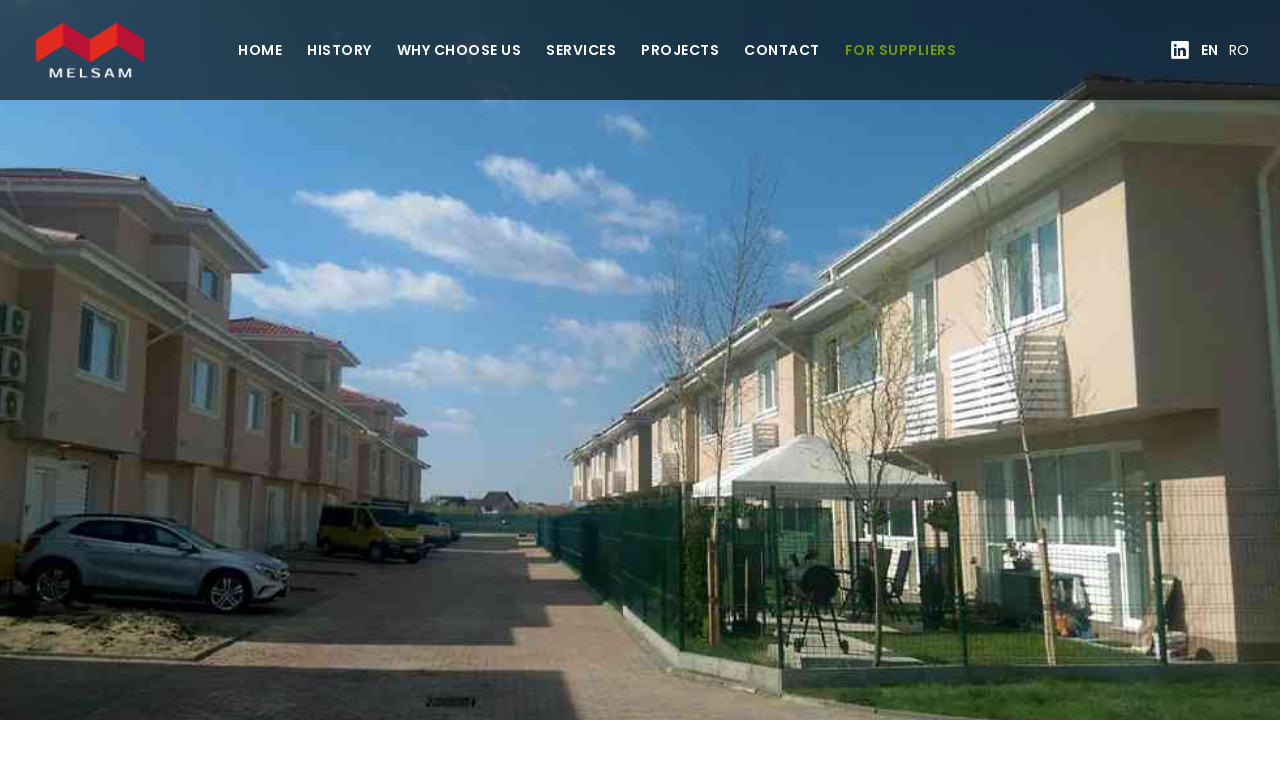

--- FILE ---
content_type: text/html; charset=UTF-8
request_url: https://melsam.com/project/jasmine-garden
body_size: 3682
content:
<!DOCTYPE html>
<html lang="en">
    <head>
        <meta charset="UTF-8"/>
        <meta name="viewport" content="width=device-width, initial-scale=1.0"/>
        <title>Melsam Construction</title>
        <!-- Favicons -->
        <link rel="shortcut icon" href="https://melsam.com/assets/images/favicon.ico">

        <!-- Vendor CSS (Icon Font) -->
        <link rel="stylesheet" href="https://melsam.com/assets/css/vendor/icofont.min.css">
        <link rel="stylesheet" href="https://melsam.com/assets/css/vendor/ionicons.min.css">


        <!-- Plugins CSS (All Plugins Files) -->
        <link rel="stylesheet" href="https://melsam.com/assets/css/plugins/swiper-bundle.min.css"/>
        <link rel="stylesheet" href="https://melsam.com/assets/css/plugins/animate.min.css"/>
        <link rel="stylesheet" href="https://melsam.com/assets/css/plugins/aos.min.css"/>
        <link rel="stylesheet" href="https://melsam.com/assets/css/plugins/nice-select.min.css"/>
        <link rel="stylesheet" href="https://melsam.com/assets/css/plugins/jquery-ui.min.css"/>
        <link rel="stylesheet" href="https://melsam.com/assets/css/plugins/odometer.min.css"/>
        <link rel="stylesheet" href="https://melsam.com/assets/css/plugins/fancybox.min.css"/>

        <!-- Main Style CSS -->
        <link rel="stylesheet" href="https://melsam.com/assets/css/style.css"/>
        <link rel="stylesheet" href="https://melsam.com/assets/css/custom.css"/>


        <!-- Use the minified version files listed below for better performance and remove the files listed above -->
        <!--
        <link rel="stylesheet" href="assets/css/vendor.min.css">
        <link rel="stylesheet" href="assets/css/plugins.min.css">
        <link rel="stylesheet" href="assets/css/style.min.css">
        -->
    </head>

    <body>

        <!-- Header Section Start -->
        <div class="header header-transparent-bg section-fluid">

            <!-- Header Wrapper Start -->
            <div class="header-wrapper">
                <div class="header-sticky">
                    <div class="container-fluid">
                        <div class="row align-items-center">

                            <div class="col-lg-2 col-md-3 col-6">
                                <!-- Header Logo Start -->
                                <div class="header-logo">
                                    <a href="https://melsam.com">
                                        <img class="fit-image logo-white" src="https://melsam.com/assets/images/logo/logo_white.png" alt="Header Logo">
                                        <img class="fit-image logo-black" src="https://melsam.com/assets/images/logo/logo_black.png" alt="Header Logo">
                                    </a>
                                </div>
                                <!-- Header Logo End -->

                            </div>

                            <div class="col-lg-10 col-md-9 d-none d-lg-block">

                            <!-- Main Menu Language Wrapper Start -->
                                <div class="main-menu-language-wrapper">

                                    <!-- Main Menu Start -->
                                    <nav class="main-menu">
                                        <ul>
                                                                                                                                        <li>
                                                <a href="https://melsam.com/#home">Home</a>
                                                                                            </li>
                                                                                            <li>
                                                <a href="https://melsam.com/#history">History</a>
                                                                                            </li>
                                                                                            <li>
                                                <a href="https://melsam.com/#whychooseus">Why Choose Us</a>
                                                                                            </li>
                                                                                            <li>
                                                <a href="https://melsam.com/services">Services</a>
                                                                                            </li>
                                                                                            <li class="submenu">
                                                <a href="https://melsam.com/projects">PROJECTS</a>
                                                                                                    <ul class="sublinks">
                                                                                                                    <li><a href="https://melsam.com/projects/industrial_and_logistic">Industrial and Logistic</a></li>
                                                                                                                    <li><a href="https://melsam.com/projects/comercial_and_office">Commercial and Office</a></li>
                                                                                                                    <li><a href="https://melsam.com/projects/residential">Residential</a></li>
                                                                                                                    <li><a href="https://melsam.com/projects/infrastructure">Infrastructure</a></li>
                                                                                                            </ul>
                                                                                            </li>
                                                                                            <li>
                                                <a href="https://melsam.com/contact">Contact</a>
                                                                                            </li>
                                                                                            <li>
                                                <a href="https://melsam.com/suppliers">For Suppliers</a>
                                                                                            </li>
                                                                                            
                                            
                                        </ul>
                                    </nav>
                                    <!-- Main Menu End -->


                                    <!-- Language Start -->
                                    <div class="language  d-md-none d-lg-flex">
                                        <a href="https://www.linkedin.com/company/melsam-construction" style="font-size: 20px;"><i class="icofont-linkedin"></i></a>
                                                                                                                                    <a href="https://melsam.com/project/jasmine-garden">
                                                                                                        En
                                                                                                    </a>
                                                                                            <a href="https://melsam.com/ro/project/jasmine-garden">
                                                     <span>                                                     Ro
                                                     </span>                                                 </a>
                                                                                                                        </div>
                                    <!-- Language End -->

                                </div>
                            <!-- Main Menu Language Wrapper End -->

                            </div>

                            <div class="col-lg-2 col-md-9 col-6 d-lg-none">

                                <!-- Mobile Menu Hamburger Start -->
                                <div class="mobile-menu-hamburger mobile-menu-hamburger-white">
                                    <a href="javascript:void(0)">
                                        <span>Menu</span>
                                        <i class="icon ion-android-menu"></i>
                                    </a>
                                </div>
                                <!-- Mobile Menu Hamburger End -->

                            </div>

                        </div>
                    </div>
                </div>
            </div>
            <!-- Header Top End -->

            <!-- Mobile Menu Start -->
            <div class="mobile-menu-wrapper">
                <div class="offcanvas-overlay"></div>

                <!-- Mobile Menu Inner Start -->
                <div class="mobile-menu-inner">
                    <!-- Mobile Menu Inner Top Start -->
                    <div class="mobile-menu-inner-top">

                        <!-- Mobile Menu Logo Start  -->
                        <div class="logo-mobile">

                            <img src="https://melsam.com/assets/images/logo/logo_black.png" alt="Logo">
                        </div>
                        <!-- Mobile Menu Logo End -->

                        <!-- Button Close Start -->
                        <div class="offcanvas-btn-close">
                            <i class="icofont-close-line"></i>
                        </div>
                        <!-- Button Close End -->

                    </div>
                    <!-- Mobile Menu Inner Top End -->

                    <!-- Mobile Menu Start -->
                    <div class="mobile-navigation">
                        <nav>
                            <ul class="mobile-menu">
                                                                                                            <li>
                                            <a href="https://melsam.com/#home">Home</a>
                                        </li>
                                                                            <li>
                                            <a href="https://melsam.com/#history">History</a>
                                        </li>
                                                                            <li>
                                            <a href="https://melsam.com/#whychooseus">Why Choose Us</a>
                                        </li>
                                                                            <li>
                                            <a href="https://melsam.com/services">Services</a>
                                        </li>
                                                                            <li>
                                            <a href="https://melsam.com/projects">PROJECTS</a>
                                        </li>
                                                                            <li>
                                            <a href="https://melsam.com/contact">Contact</a>
                                        </li>
                                                                            <li>
                                            <a href="https://melsam.com/suppliers">For Suppliers</a>
                                        </li>
                                                                                                    
                            </ul>
                            <ul class="footer-social-icons social-media-link justify-content-center">
                                <li><a href="https://www.linkedin.com/company/melsam-construction" class="icofont-linkedin" style="font-size: 22px;line-height: 20px;"></a></li>
                                                                                                            <li>
                                            <a href="https://melsam.com/project/jasmine-garden" style="font-size: 16px;line-height: 20px;text-transform: uppercase;font-weight: bold;">
                                                                                                    En
                                                                                                </a>
                                        </li>
                                                                            <li>
                                            <a href="https://melsam.com/ro/project/jasmine-garden" style="font-size: 16px;line-height: 20px;text-transform: uppercase;font-weight: bold;">
                                                 <span>                                                     Ro
                                                     </span>                                             </a>
                                        </li>
                                                                                                </ul>
                        </nav>
                    </div>
                    <!-- Mobile Menu End -->
                </div>
                <!-- Mobile Menu Inner End -->
            </div>
            <!-- Mobile Menu End -->

        </div>
        <!-- Header Section End -->

        
    <!-- Project Banner Section Start -->
    <div class="section">
        <div class="project-banner-section">
            <div class="image">

                                <img class="fit-image" src="https://melsam.com/assets/images/project/en/jasmine-garden/jasmine-garden1.jpg" style="height: 750px;" alt="Jasmine Garden Villas">
                            </div>
        </div>
    </div>
    <!-- Project Banner Section End -->

    <!-- Project Details Section Start -->
    <div class="section pt-5">
        <div class="container">
            <div class="row">
                <div class="col-lg-8 col-md-12 ms-auto me-auto">
                    <!-- Project Details Content Start -->
                    <div class="project-details-content aos-init aos-animate" data-aos="fade-up" data-aos-delay="300">

                        <div class="pb-1">
                            <h1 class="project-details-title">Jasmine Garden Villas</h1>

                            <p>Jasmine Garden Project consists of 50 houses with P+1F+2F partial with parking spaces and backyard. The project has a children?s ground play, pool and a small park. The project is developed on 10,000 m2 land from which a 2,575 m2 is the footprints of buildings, total construction area of 6,226 m2 and 4,593 m2 of green spaces.</p>
                        </div>
                        <div class="info-boxed">
                            <div class="mb-5">
                                <h4>Provided services</h4>
                                <ul>
												<li>Construction Management</li>
												<li>M&amp;E Design</li>
												</ul>
                            </div>
                            <div>
                                <h4>Project data</h4>
                                <ul>
												<li>Location: Pipera (Ilfov), Romania</li>
												<li>Type: Residential</li>
												<li>Surface: 6,226 m<sup>2</sup></li>
												<li>Year: 2015-2016</li>
												</ul>
                            </div>
                        </div>

                        <br>


                    </div>
                    <!-- Project Details Content End -->
                </div>
                                <div class="col-12 aos-init aos-animate" data-aos="fade-up" data-aos-delay="400">
                    <!-- Project Details Slider Start -->
                    <div class="project-details-carousel">
                        <div class="swiper-container swiper-container-initialized swiper-container-horizontal" style="height: 600px;">
                            <div class="swiper-wrapper" id="swiper-wrapper-ebb81b16f25e10772" aria-live="polite" style="transition: all 0ms ease 0s; transform: translate3d(-1540px, 0px, 0px);">
                                                                    <div class="swiper-slide" data-swiper-slide-index="2" style="width: 1510px; margin-right: 30px;" role="group" aria-label="4 / 17">
                                        <div class="image" style="text-align: center;">

                                            <img class="fit-image" src="https://melsam.com/assets/images/project/en/jasmine-garden/jasmine-garden1.jpg" alt="Jasmine Garden Villas" style="height: 100%;width: auto;">
                                        </div>
                                    </div>

                                                                    <div class="swiper-slide" data-swiper-slide-index="2" style="width: 1510px; margin-right: 30px;" role="group" aria-label="4 / 17">
                                        <div class="image" style="text-align: center;">

                                            <img class="fit-image" src="https://melsam.com/assets/images/project/en/jasmine-garden/IMG_20151109_114411-1024x575.jpg" alt="Jasmine Garden Villas" style="height: 100%;width: auto;">
                                        </div>
                                    </div>

                                                                    <div class="swiper-slide" data-swiper-slide-index="2" style="width: 1510px; margin-right: 30px;" role="group" aria-label="4 / 17">
                                        <div class="image" style="text-align: center;">

                                            <img class="fit-image" src="https://melsam.com/assets/images/project/en/jasmine-garden/IMG_20160105_104457-1024x575.jpg" alt="Jasmine Garden Villas" style="height: 100%;width: auto;">
                                        </div>
                                    </div>

                                                                    <div class="swiper-slide" data-swiper-slide-index="2" style="width: 1510px; margin-right: 30px;" role="group" aria-label="4 / 17">
                                        <div class="image" style="text-align: center;">

                                            <img class="fit-image" src="https://melsam.com/assets/images/project/en/jasmine-garden/IMG_20160105_105000-1024x575.jpg" alt="Jasmine Garden Villas" style="height: 100%;width: auto;">
                                        </div>
                                    </div>

                                                                    <div class="swiper-slide" data-swiper-slide-index="2" style="width: 1510px; margin-right: 30px;" role="group" aria-label="4 / 17">
                                        <div class="image" style="text-align: center;">

                                            <img class="fit-image" src="https://melsam.com/assets/images/project/en/jasmine-garden/PANO_20151030_083315-1024x512.jpg" alt="Jasmine Garden Villas" style="height: 100%;width: auto;">
                                        </div>
                                    </div>

                                                                    <div class="swiper-slide" data-swiper-slide-index="2" style="width: 1510px; margin-right: 30px;" role="group" aria-label="4 / 17">
                                        <div class="image" style="text-align: center;">

                                            <img class="fit-image" src="https://melsam.com/assets/images/project/en/jasmine-garden/jasmine-garden2.jpg" alt="Jasmine Garden Villas" style="height: 100%;width: auto;">
                                        </div>
                                    </div>

                                                                    <div class="swiper-slide" data-swiper-slide-index="2" style="width: 1510px; margin-right: 30px;" role="group" aria-label="4 / 17">
                                        <div class="image" style="text-align: center;">

                                            <img class="fit-image" src="https://melsam.com/assets/images/project/en/jasmine-garden/jasmine-garden3.jpg" alt="Jasmine Garden Villas" style="height: 100%;width: auto;">
                                        </div>
                                    </div>

                                                                    <div class="swiper-slide" data-swiper-slide-index="2" style="width: 1510px; margin-right: 30px;" role="group" aria-label="4 / 17">
                                        <div class="image" style="text-align: center;">

                                            <img class="fit-image" src="https://melsam.com/assets/images/project/en/jasmine-garden/jasmine-garden4.jpg" alt="Jasmine Garden Villas" style="height: 100%;width: auto;">
                                        </div>
                                    </div>

                                                                    <div class="swiper-slide" data-swiper-slide-index="2" style="width: 1510px; margin-right: 30px;" role="group" aria-label="4 / 17">
                                        <div class="image" style="text-align: center;">

                                            <img class="fit-image" src="https://melsam.com/assets/images/project/en/jasmine-garden/jasmine-garden5.jpg" alt="Jasmine Garden Villas" style="height: 100%;width: auto;">
                                        </div>
                                    </div>

                                
                                
                            </div>


                            <!-- Swiper Pagination Start -->
                            <div class="swiper-pagination swiper-pagination-clickable swiper-pagination-bullets"><span class="swiper-pagination-bullet swiper-pagination-bullet-active" tabindex="0" role="button" aria-label="Go to slide 1"></span><span class="swiper-pagination-bullet" tabindex="0" role="button" aria-label="Go to slide 2"></span><span class="swiper-pagination-bullet" tabindex="0" role="button" aria-label="Go to slide 3"></span><span class="swiper-pagination-bullet" tabindex="0" role="button" aria-label="Go to slide 4"></span><span class="swiper-pagination-bullet" tabindex="0" role="button" aria-label="Go to slide 5"></span><span class="swiper-pagination-bullet" tabindex="0" role="button" aria-label="Go to slide 6"></span><span class="swiper-pagination-bullet" tabindex="0" role="button" aria-label="Go to slide 7"></span><span class="swiper-pagination-bullet" tabindex="0" role="button" aria-label="Go to slide 8"></span><span class="swiper-pagination-bullet" tabindex="0" role="button" aria-label="Go to slide 9"></span><span class="swiper-pagination-bullet" tabindex="0" role="button" aria-label="Go to slide 10"></span><span class="swiper-pagination-bullet" tabindex="0" role="button" aria-label="Go to slide 11"></span><span class="swiper-pagination-bullet" tabindex="0" role="button" aria-label="Go to slide 12"></span><span class="swiper-pagination-bullet" tabindex="0" role="button" aria-label="Go to slide 13"></span><span class="swiper-pagination-bullet" tabindex="0" role="button" aria-label="Go to slide 14"></span><span class="swiper-pagination-bullet" tabindex="0" role="button" aria-label="Go to slide 15"></span></div>
                            <!-- Swiper Pagination End -->

                            <!-- Swiper Navigation Start -->
                            <div class="project-details-slider-prev swiper-button-prev" tabindex="0" role="button" aria-label="Previous slide" aria-controls="swiper-wrapper-ebb81b16f25e10772"><i class="icofont-thin-left"></i></div>
                            <div class="project-details-slider-next swiper-button-next" tabindex="0" role="button" aria-label="Next slide" aria-controls="swiper-wrapper-ebb81b16f25e10772"><i class="icofont-thin-right"></i></div>
                            <!-- Swiper Navigation End -->
                            <span class="swiper-notification" aria-live="assertive" aria-atomic="true"></span></div>
                    </div>
                    <!-- Project Details Slider End -->
                </div>
                            </div>


        </div>
    </div>
    <!-- Project Details Section End -->


        <!-- Main Footer -->
        <footer class="section section-padding-top bg-light overflow-hidden">
            <div class="container-fluid">
                <div class="row">
                    <div class="col-12 text-center">
                        <!-- Footer Logo Start -->
                        <div class="footer-logo">

                            <a href="https://melsam.com" style="max-width: 160px;"><img src="https://melsam.com/assets/images/logo/logo_black.png" alt="Logo Black" style="max-width: 160px;"/></a>
                        </div>
                        <!-- Footer Logo End -->

                        <!-- Footer Nav Start -->
                        <ul class="footer-nav mb-n3">
                                                                                                <li>
                                        <a href="https://melsam.com/#home">Home</a>
                                    </li>
                                                                    <li>
                                        <a href="https://melsam.com/#history">History</a>
                                    </li>
                                                                    <li>
                                        <a href="https://melsam.com/#whychooseus">Why Choose Us</a>
                                    </li>
                                                                    <li>
                                        <a href="https://melsam.com/services">Services</a>
                                    </li>
                                                                    <li>
                                        <a href="https://melsam.com/projects">PROJECTS</a>
                                    </li>
                                                                    <li>
                                        <a href="https://melsam.com/contact">Contact</a>
                                    </li>
                                                                    <li>
                                        <a href="https://melsam.com/suppliers">For Suppliers</a>
                                    </li>
                                                            
                            
                        </ul>
                        <!-- Footer Nav End -->

                        <!-- Contact Info Start -->
                        <div class="contact-info">
                            <strong>Bucharest Office</strong> - Nicolae G. Caramfil, nr 49, etaj 5, Sector 1, 014142, Bucharest, Romania<br>
                                                                                        TEL: <a href="tel:+40314343374">+40 31 434 3374</a>  <a class="mx-5" href="mailto:office@melsam.ro">office@melsam.com</a>                             <br>
                                                            Commercial Department: <a href="tel:+40731497321">+40 731 497 321</a>                             <br>
                                                                                        <br>



                        </div>
                        <!-- Contact Info End -->

                        <!-- Footer Social Icons Start -->
                        <ul class="footer-social-icons social-media-link justify-content-center ">
                            <li><a href="https://www.linkedin.com/company/melsam-construction" class="icofont-linkedin"></a></li>
                            
                        </ul>
                        <!-- Language Start -->

                        <!-- Language End -->
                        <!-- Footer Social Icons End -->

                        <div class="footer-extra">
                                                                                        <a href="https://melsam.com/extra/code-of-conduct">Our code of conduct</a> |                                                            <a href="https://melsam.com/extra/terms-of-use">Terms of use</a> |                                                            <a href="https://melsam.com/extra/personal-data-processing">Processing of personal data</a> |                                                            <a href="https://melsam.com/extra/cookies">Cookies</a>                                                                                     </div>

                        <!-- Copyright Start -->
                        <div class="copyright">© 2026 <span>Melsam Construction</span> All rights reserved</div>
                        <!-- Copyright End -->
                    </div>
                </div>
            </div>
        </footer>
        <!-- End Main Footer -->


        <!-- Scroll Top Start -->
        <a href="#" class="scroll-top" id="scroll-top">
            <i class="arrow-top icofont-circled-up"></i>
            <i class="arrow-bottom icofont-circled-up"></i>
        </a>
        <!-- Scroll Top End -->

        <!-- Scripts -->
        <!-- Global Vendor, plugins JS -->

        <!-- Vendor JS -->
        <script src="https://melsam.com/assets/js/vendor/popper.min.js"></script>
        <script src="https://melsam.com/assets/js/vendor/bootstrap.min.js"></script>
        <script src="https://melsam.com/assets/js/vendor/jquery-3.5.1.min.js"></script>
        <script src="https://melsam.com/assets/js/vendor/jquery-migrate-3.3.0.min.js"></script>
        <script src="https://melsam.com/assets/js/vendor/modernizr-3.11.2.min.js"></script>

        <!-- Plugins JS -->
        <script src="https://melsam.com/assets/js/plugins/aos.min.js"></script>
        <script src="https://melsam.com/assets/js/plugins/countdown.min.js"></script>
        <script src="https://melsam.com/assets/js/plugins/jquery.ajaxchimp.min.js"></script>
        <script src="https://melsam.com/assets/js/plugins/jquery-ui.min.js"></script>
        <script src="https://melsam.com/assets/js/plugins/nice-select.min.js"></script>
        <script src="https://melsam.com/assets/js/plugins/swiper-bundle.min.js"></script>
        <script src="https://melsam.com/assets/js/plugins/odometer.min.js"></script>
        <script src="https://melsam.com/assets/js/plugins/isotope.min.js"></script>
        <script src="https://melsam.com/assets/js/plugins/jquery.fancybox.min.js"></script>

        <!-- Use the minified version files listed below for better performance and remove the files listed above -->
        <!--
        <script src="assets/js/vendor.min.js"></script>
        <script src="assets/js/plugins.min.js"></script>
        -->
        <!--Main JS-->
        <script src="https://melsam.com/assets/js/main.js"></script>
    </body>
</html>


--- FILE ---
content_type: text/css
request_url: https://melsam.com/assets/css/custom.css
body_size: 1878
content:
/*.header-sticky.sticky .language:not(language-white) a{*/
/*.header-sticky.sticky .language a{*/
.header-sticky .language a{
    color: #ffffff!important;
}
.header-transparent-bg{
    /*position: relative!important;*/
    /*border-bottom: 1px solid #E6E6E6 !important;*/
    position: fixed;
    width: 100%;
    z-index: 100;
    background: transparent;
}

.header-transparent-bg{
    color: #000;
}

.header-sticky .header-logo .fit-image{
    display: none;
}
/*
.header-sticky:not(.sticky) .header-logo .logo-white{
    display: block;
}

.header-sticky.sticky .header-logo .logo-white{
    display: block;
}*/

.header-sticky .header-logo.logo-white .fit-image.logo-white{
    display: block;
}
.header-sticky .header-logo:not(.logo-white) .fit-image.logo-black{
    display: block;
}

nav.main-menu ul.sublinks{
    position: absolute;
    width: auto;
    /*padding: 5px;*/
    border-radius: 5px;
    top: 58%;
    left: -20px;
    display: none;
    padding: 5px 5px 5px 20px;
}
nav.main-menu li.submenu:hover ul.sublinks{
    display: block;
    /*display: flex;*/
    /*left: -50%;*/
}

nav.main-menu ul li:last-child > a,
.mobile-navigation ul.mobile-menu li:last-child > a{
    /*font-size: 16px;*/
    /*text-shadow: 2px 2px 4px #000000;*/
    color: #739900;
}

.header-sticky.sticky nav.main-menu li.submenu:hover ul.sublinks{
    background-color: #000000;
}

.header-sticky:not(.sticky) nav.main-menu li.submenu:hover ul.sublinks{
    background: url("/assets/images/white-transparent-bg.png") repeat;
}

.header-sticky:not(.sticky) nav.main-menu.main-menu-white li.submenu:hover ul.sublinks{
    background: url("/assets/images/black-transparent-bg.png") repeat;
}

nav.main-menu ul.sublinks li{
    line-height: 20px;
    /*margin: 0 10px;*/
    /*list-style: circle;*/
}
nav.main-menu ul.sublinks li::before {
    content: "\2022";  /* Add content: \2022 is the CSS Code/unicode for a bullet */
    color: #739900; /* Change the color */
    font-weight: bold; /* If you want it to be bold */
    display: inline-block; /* Needed to add space between the bullet and the text */
    width: 1em; /* Also needed for space (tweak if needed) */
    margin-left: -1em; /* Also needed for space (tweak if needed) */
}

nav.main-menu ul.sublinks li a{
    white-space: nowrap;
    font-size: 14px;
    text-decoration: none;
    letter-spacing: 0.5px;
    text-transform: uppercase;
    font-weight: 600;
}

nav.main-menu ul.sublinks li a{
    color: #000000;
}

nav.main-menu.main-menu-white ul.sublinks li a{
    color: #fff;
}
nav.main-menu ul.sublinks li a:hover{
    color: #739900;
}

.footer-extra a {
    font-family: "Poppins", sans-serif;
    font-weight: 400;
    font-size: 14px;
    color: #666666;
}

.footer-extra a:hover {
    color: #739900;
}

.service-inner-container .service-block .inner-box:hover .title {
    color: #fff;
}


#latest-projects-sliders .swiper-wrapper .swiper-slide .title{
    text-shadow: 0px 2px 17px rgba(0,0,0,0.71);
}

#home .hero-slider .swiper-pagination {
    /*left: initial;*/
    bottom: 70px;
    right: 110px;
}
#home .hero-slider .home-slider-prev{
    right: 200px!important;
}
@media only screen and (min-width: 1200px) and (max-width: 1599px), only screen and (min-width: 992px) and (max-width: 1199px), only screen and (min-width: 768px) and (max-width: 991px), only screen and (max-width: 767px) {
    #home .hero-slider .swiper-pagination {
        bottom: 45px;
    }

    #home .hero-slide-content .btn-link {
        font-size: 18px;
    }
    #home .hero-slide-content p {
        font-size: 14px;
    }
    #home .hero-slide-content .subtitle {
        font-size: 18px;
    }
    #home .hero-slide-content .title {
        font-size: 40px;
    }
}

.single-project-slide .content .title {
    font-size: 24px;
}

.single-funfact .odometer {
    font-size: 26px;
}

.breadcrumb-wrapper h1.title {
    font-size: 36px;
}

.section-padding {
    padding-bottom: 50px;
}
.header-black-transparent-bg{
    background: url("/assets/images/black-transparent-bg.png") repeat;
}

.header-white-transparent-bg{
    background: url("/assets/images/white-transparent-bg.png") repeat;
}


.header-sticky.sticky{
    background: url("/assets/images/black-transparent-bg.png") repeat;
}

/*.header.header-transparent-bg .header-sticky:not(.sticky) .main-menu.main-menu-white*/


.homepage-text, homepage-text ul li{
    color: #FFFFFF!important;
}

.main-menu-projects ul{
    display: block;
}
.main-menu-projects ul li{
    display: inline-block;
}
.main-menu-projects ul li a{
    line-height: 42px;
    font-size: 14px;
}
.main-menu-projects ul li a.active{
    color: #739900;
}
.main-menu-projects ul li a:before{
    content: none;
}

.main-menu-projects > ul > li + li,
.main-menu-projects > ul > li:first-child{
    margin-right: 15px;
    margin-left: 0px;
}

.project-details-carousel .swiper-wrapper div.image{

    height: 100%;
}


.single-project-wrap .image{
    max-height: 150px;
}

@media only screen and (max-width: 991px){
    .section.project-masonry-section{
        margin-top: 50px;
    }

    body .section.section-padding{
        margin-top: 65px;
    }

}

@media only screen and (max-width: 768px){
    body .section.section-padding{
        margin-top: 120px;
    }
}
@media only screen and (max-width: 1060px) {
    .main-menu > ul > li > a {
        font-size: 12px;
    }
}

.header-sticky .mobile-menu-hamburger-white .icon.ion-android-menu{
    color: #000000;
}

.header-sticky.sticky .mobile-menu-hamburger-white .icon.ion-android-menu{
    color: #FFFFFF;
}
.header-black-transparent-bg .header-sticky:not(.sticky) .mobile-menu-hamburger-white .icon.ion-android-menu{
    color: #FFFFFF;
}

.mobile-menu-hamburger a .icon {
    font-size: 40px;
}

.supplies-content-wrapper{
    margin-top: 150px;
    font-size: 14px;
}

.supplies-info-boxed{
    border-radius: 10px;
}

.form-check.pl-4{
    padding-left: 40px;
}


.form-control:focus {
    border: 1px solid #b9cc80;
    box-shadow: none;
}

.supplies-content-wrapper form .text-right{
    text-align: right;
}

#page2-id .col-form-label a{
    font-family: "Poppins", sans-serif;
    font-weight: 400;
    font-size: 14px;
    color: #666666;
}

#page2-id .col-form-label a:hover{
    color: #739900;
}







.header-logo img {
    width: 120px;
    max-height: 100px;
}

/*.header.header-transparent-bg.section-fluid,
// .header.header-transparent-bg.section-fluid .header-sticky.sticky,
.header.header-transparent-bg.section-fluid .header-sticky,
.header.header-transparent-bg.section-fluid .header-sticky .container-fluid,
.header.header-transparent-bg.section-fluid .header-sticky .container-fluid .row.align-items-center,
.header-transparent-bg .header-wrapper{
    height: 100px;
}*/

.main-menu > ul > li > a,
.language a {
    line-height: 100px;
}

.header-logo img,
.header-sticky.sticky .header-logo img{
    padding: 0px;
}


@media only screen and (max-width: 1540px){
    .main-menu {
        margin-left: 0px;
    }
    .main-menu > ul > li + li {
        margin-left: 25px;
    }

    .language > a + a {
        margin-left: 10px;
    }
}


.swiper-slide .single-project-slide .thumb{
    max-height: 265px;
    overflow: hidden;
}

.service-inner-container .service-block .title{
    height: 55px;
}

.service-inner-container .service-block .inner-box .icon-link-bottom {
    bottom: 10px!important;
}

.service-inner-container .service-block .inner-box{
    height: 100%;
}

.single-blog-wrap .inner-content p,
.single-blog-wrap .inner-content ul li{
    color: #666!important;
    font-size: 14px!important;
    /*font-weight: normal!important;*/
}

.services-projects li a{
    font-weight: 500!important;
    color: #000000!important;
}

.services-projects li a:hover{
    color: #739900!important;
}

.mobile-menu-inner .logo-mobile img{
    max-height: 180px;
    max-width: 70%;
}


--- FILE ---
content_type: application/javascript
request_url: https://melsam.com/assets/js/main.js
body_size: 3132
content:
(function ($) {
    "use strict";

    if($("input.offer_materials_labor_services_or_both-class").length){
        $("input.offer_materials_labor_services_or_both-class").click(function(event){
            if($("input.offer_materials_labor_services_or_both-class:checked").length > 3){
                event.preventDefault();
            }
        });
    }
    if($("input.company_characteristics-class").length){
        $("input.company_characteristics-class").click(function(event){
            if($("input.company_characteristics-class:checked").length > 3){
                event.preventDefault();
            }
        });
    }
    if($("input.categories_services_offered-class").length){
        $("input.categories_services_offered-class").click(function(event){
            if($("input.categories_services_offered-class:checked").length > 3){
                event.preventDefault();
            }
        });
    }

    /*----------------------------------------
	   Sticky Menu Activation
	------------------------------------------*/
/*
    if ($("#home").length){
        $('.header-logo').addClass('logo-white');

        $('.header.header-transparent-bg').addClass('header-black-transparent-bg');
    } else {
        $('.header.header-transparent-bg').addClass('header-white-transparent-bg');
    }*/
    $('.header-logo').addClass('logo-white');
    $('.main-menu').addClass('main-menu-white');
    $('.project-masonry-section .main-menu').removeClass('main-menu-white');
    $('.header.header-transparent-bg').addClass('header-black-transparent-bg');
    $(window).on('scroll', function () {
        if ($(this).scrollTop() > 0) {
			$('.header-sticky').addClass('sticky');
            $('.header-logo').addClass('logo-white');

			if (0==$("#home").length){
                $('.main-menu').addClass('main-menu-white');
                // $('.header.header-transparent-bg').addClass('header-white-transparent-bg');
                $('.header.header-transparent-bg').addClass('header-black-transparent-bg');
			} else {

                // $('.header.header-transparent-bg').removeClass('header-black-transparent-bg');
                $('.header.header-transparent-bg').addClass('header-black-transparent-bg');
            }
		} else {
			$('.header-sticky').removeClass('sticky');
            // $('.header-logo').removeClass('logo-white');
            if (0==$("#home").length){
                // $('.main-menu').removeClass('main-menu-white');
                $('.main-menu').addClass('main-menu-white');
                // $('.header.header-transparent-bg').addClass('header-white-transparent-bg');
                $('.header.header-transparent-bg').addClass('header-black-transparent-bg');
            } else {
                $('.header-logo').addClass('logo-white');
                $('.header.header-transparent-bg').addClass('header-black-transparent-bg');
            }
		}
        $('.project-masonry-section .main-menu').removeClass('main-menu-white');
	});
	/*-----------------------------------------
		Off Canvas Mobile Menu
	-------------------------------------------*/

	$(".mobile-menu-hamburger").on('click', function () {
		$("body").addClass('fix');
		$(".mobile-menu-wrapper").addClass('open');
	});

	$(".offcanvas-btn-close,.offcanvas-overlay").on('click', function () {
		$("body").removeClass('fix');
		$(".mobile-menu-wrapper").removeClass('open');
	});

	/*----------------------------------------
		Responsive Mobile Menu
	------------------------------------------*/

	//Variables
	var $offCanvasNav = $('.mobile-menu, .category-menu'),
	$offCanvasNavSubMenu = $offCanvasNav.find('.dropdown');

	//Close Off Canvas Sub Menu
	$offCanvasNavSubMenu.slideUp();

	//Category Sub Menu Toggle
	$offCanvasNav.on('click', 'li a, li .menu-expand', function(e) {
	var $this = $(this);
		if ( ($this.parent().attr('class').match(/\b(menu-item-has-children|has-children|has-sub-menu)\b/)) && ($this.attr('href') === '#' || $this.hasClass('menu-expand')) ) {
			e.preventDefault();
			if ($this.siblings('ul:visible').length){
				$this.parent('li').removeClass('active');
				$this.siblings('ul').slideUp();
			} else {
				$this.parent('li').addClass('active');
				$this.closest('li').siblings('li').removeClass('active').find('li').removeClass('active');
				$this.closest('li').siblings('li').find('ul:visible').slideUp();
				$this.siblings('ul').slideDown();
			}
		}
	});
    /*----------------------------------------
	   Slider Activation
	------------------------------------------*/

	/* Hero Slider Activation */
    var swiper = new Swiper('.hero-slider .swiper-container', {
        loop: true,
        speed: 1150,
        spaceBetween: 30,
        slidesPerView: 1,
        parallax: true,
        effect: 'slide',
		// pagination: true,
		// navigation: true,


        // Navigation arrows
        navigation: {
            nextEl: '.hero-slider .home-slider-next',
            prevEl: '.hero-slider .home-slider-prev'
        },
        pagination: {
            el: '.hero-slider .swiper-pagination',
			type: 'bullets',
			clickable: 'true'
		},
		// Responsive breakpoints
	});

	/* Hero Slider Activation */
	var swiper = new Swiper('.project-details-carousel .swiper-container', {
		loop: true,
		speed: 1150,
		spaceBetween: 30,
		slidesPerView: 1,
		parallax: true,
		effect: 'slide',
		// pagination: true,
		// navigation: true,


		// Navigation arrows
		navigation: {
			nextEl: '.project-details-carousel .project-details-slider-next',
			prevEl: '.project-details-carousel .project-details-slider-prev'
		},
		pagination: {
			el: '.project-details-carousel .swiper-pagination',
			type: 'bullets',
			clickable: 'true'
		},
		// Responsive breakpoints
	});

    /* ----------------------------
		Odometer Activation
    -------------------------------*/
	if( $('.odometer').length ){

		var elemOffset = $('.odometer').offset().top;
		var winHeight = $(window).height();
		if(elemOffset < winHeight){
			$('.odometer').each(function(){
				$(this).html($(this).data('count-to'));
			});
		}
		$(window).on('scroll', function(){
			var elemOffset = $('.odometer').offset().top;
			function winScrollPosition() {
				var scrollPos = $(window).scrollTop(),
					winHeight = $(window).height();
				var scrollPosition = Math.round(scrollPos + (winHeight / 1.2));
				return scrollPosition;
			}
			if ( elemOffset < winScrollPosition()) {
				$('.odometer').each(function(){
					$(this).html($(this).data('count-to'));
				});
			}
		});
    };

    /* ----------------------------
		Carousel Activation
    -------------------------------*/
    /*-- Tab Pane Carousel One --*/
    var productCarousel = new Swiper('.tab-pane-carousel .swiper-container', {
        loop: true,
        slidesPerView: 4,
        spaceBetween: 1,

        pagination: {
            el: '.tab-pane-carousel .swiper-pagination',
        },

        // Navigation arrows
        navigation: {
            nextEl: '.tab-pane-carousel .tab-carousel-next',
            prevEl: '.tab-pane-carousel .tab-carousel-prev',
        },

		// Responsive breakpoints
		breakpoints: {
			// when window width is >= 320px
			320: {
				slidesPerView: 1,
			},
			// when window width is >= 480px
			480: {
				slidesPerView: 2,
			},
			// when window width is >= 768px
			768: {
				slidesPerView: 2,
			},
			// when window width is >= 992px
			992: {
				slidesPerView: 3,
			},
			// when window width is >= 1200px
			1200: {
				slidesPerView: 4,
			}
		}
	});

	/*-- Tab Pane Carousel Two --*/
	var productCarousel = new Swiper('.tab-pane-carousel-two .swiper-container', {
		loop: true,
		slidesPerView: 4,
		spaceBetween: 1,
		observer: true,
		observeParents: true,

		pagination: {
			el: '.tab-pane-carousel-two .swiper-pagination',
		},

		// Navigation arrows
		navigation: {
			nextEl: '.tab-pane-carousel-two .tab-carousel-next',
			prevEl: '.tab-pane-carousel-two .tab-carousel-prev',
		},

		// Responsive breakpoints
		breakpoints: {
			// when window width is >= 320px
			320: {
				slidesPerView: 1,
			},
			// when window width is >= 480px
			480: {
				slidesPerView: 2,
			},
			// when window width is >= 768px
			768: {
				slidesPerView: 2,
			},
			// when window width is >= 992px
			992: {
				slidesPerView: 3,
			},
			// when window width is >= 1200px
			1200: {
				slidesPerView: 4,
			}
		}
	});

	/*-- Client Crousel --*/
    var productCarousel = new Swiper('.client-crousel .swiper-container', {
        loop: true,
        slidesPerView: 2,
        spaceBetween: 30,

        pagination: {
            el: '.client-crousel .swiper-pagination',
        },

        // Navigation arrows
        navigation: {
            nextEl: '.client-crousel .client-crousel-next',
            prevEl: '.client-crousel .client-crousel-prev',
        },

		// Responsive breakpoints
		breakpoints: {
			// when window width is >= 320px
			320: {
				slidesPerView: 1,
			},
			// when window width is >= 992px
			992: {
				slidesPerView: 2,
			}
		}
    });

    /*-- Brand Logo --*/
	var brandCarousel = new Swiper('.brand-logo-carousel .swiper-container', {
		loop: true,
		speed: 750,
		spaceBetween: 30,
		slidesPerView: 5,
		effect: 'slide',
		//autoplay: {},

		// Responsive breakpoints
		breakpoints: {
			// when window width is >= 320px
			320: {
			slidesPerView: 2,
			spaceBetween: 20
			},
			// when window width is >= 480px
			480: {
			slidesPerView: 3,
			spaceBetween: 30
			},
			// when window width is >= 768px
			768: {
			slidesPerView: 4,
			spaceBetween: 30
			},
			// when window width is >= 992px
			992: {
			slidesPerView: 5,
			spaceBetween: 30
			}
		}
	});

	/* ----------------------------
        Project Masonry Activation
    -------------------------------*/
    $(window).on('load', function () {
		// filter items on button click
		$('.messonry-button').on('click', 'button', function () {
			var filterValue = $(this).attr('data-filter');
			$(this).siblings('.is-checked').removeClass('is-checked');
			$(this).addClass('is-checked');
			$grid.isotope({
				filter: filterValue
			});
		});

		// init Isotope
		var $grid = $('.mesonry-list').isotope({
			percentPosition: true,
			transitionDuration: '0.7s',
			layoutMode: 'masonry',
			masonry: {
				columnWidth: '.resizer',
			}
		});
	})

	/* ----------------------------
        LightBox / Fancybox
    -------------------------------*/
	if($('.lightbox-image').length) {
		$('.lightbox-image').fancybox({
			openEffect  : 'fade',
			closeEffect : 'fade',
			helpers : {
				media : {}
			}
		});
	}

	/*-------------------------
        Ajax Contact Form
    ---------------------------*/
    $(function() {

        // Get the form.
        var form = $('#contact-form');

        // Get the messages div.
        var formMessages = $('.form-messege');

        // Set up an event listener for the contact form.
        $(form).submit(function(e) {
            // Stop the browser from submitting the form.
            e.preventDefault();

            // Serialize the form data.
            var formData = $(form).serialize();

            // Submit the form using AJAX.
            $.ajax({
                type: 'POST',
                url: $(form).attr('action'),
                data: formData
            })
            .done(function(response) {
                // Make sure that the formMessages div has the 'success' class.
                $(formMessages).removeClass('error');
                $(formMessages).addClass('success');

                // Set the message text.
                $(formMessages).text(response);

                // Clear the form.
                $('#contact-form input,#contact-form textarea').val('');
            })
            .fail(function(data) {
                // Make sure that the formMessages div has the 'error' class.
                $(formMessages).removeClass('success');
                $(formMessages).addClass('error');

                // Set the message text.
                if (data.responseText !== '') {
                    $(formMessages).text(data.responseText);
                } else {
                    $(formMessages).text('Oops! An error occured and your message could not be sent.');
                }
            });
        });

	});

	/*----------------------------------------
		Aos Activation Js
	------------------------------------------*/

	AOS.init({
		duration: 1500, // values from 0 to 3000, with step 50ms
		disable: false, // accepts following values: 'phone', 'tablet', 'mobile', boolean, expression or function
		offset: 0, // offset (in px) from the original trigger point
		once: true,
		easing: 'ease',
	});

	/*---------------------------------
        Scroll Up
    -----------------------------------*/
    function scrollToTop() {
        var $scrollUp = $('#scroll-top'),
            $lastScrollTop = 0,
            $window = $(window);

        $window.on('scroll', function () {
            var st = $(this).scrollTop();
            if (st > $lastScrollTop) {
                $scrollUp.removeClass('show');
            } else {
                if ($window.scrollTop() > 200) {
                    $scrollUp.addClass('show');
                } else {
                    $scrollUp.removeClass('show');
                }
            }
            $lastScrollTop = st;
        });

        $scrollUp.on('click', function (evt) {
            $('html, body').animate({scrollTop: 0}, 600);
            evt.preventDefault();
        });
    }
	scrollToTop();

    if($("#home").length){
        $(".main-menu-language-wrapper .main-menu").addClass("main-menu-white");

        let minContainerHeight = 220;
        $(".swiper-wrapper .swiper-slide .single-project-slide .thumb").each(function(){
            let $image = $(this).find("img.fit-image");
            let containerHeight = Math.floor($(this).height());
            // if(0 == minContainerHeight){
            //     minContainerHeight = containerHeight;
            // }
            minContainerHeight = containerHeight < minContainerHeight ? containerHeight : minContainerHeight;
        });

        $(".swiper-wrapper .swiper-slide .single-project-slide .thumb").each(function(){
            let $image = $(this).find("img.fit-image");
            if(minContainerHeight > 0){
                $(this).height(minContainerHeight);
            }
            let containerHeight = Math.floor($(this).height());
            let imageHeight = Math.floor($image.height());
            if(containerHeight + 10 < imageHeight){
                let marginTop = Math.floor((imageHeight - containerHeight)/2);
                $image.css("margin-top", "-"+marginTop+"px");
            }
        });
    }

})(jQuery);

